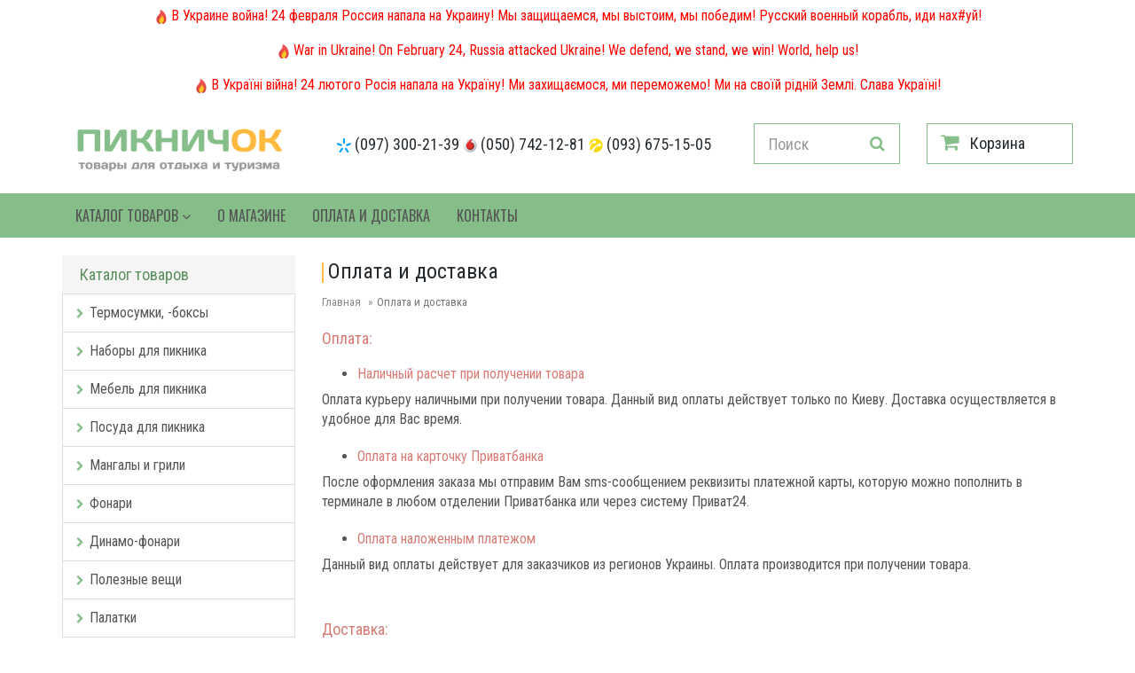

--- FILE ---
content_type: text/html; charset=CP-1251
request_url: https://piknichok.ua/pages/payment-and-delivery/
body_size: 4875
content:
<!doctype html>
<html lang="ru">
<head>

	<meta charset='windows-1251'>
	<!--[if IE]>
		<meta http-equiv='X-UA-Compatible' content='IE=Edge,chrome=1'>
	<![endif]-->
	<meta name='viewport' content='width=device-width, initial-scale=1.0'>
	<title>Îïëàòà è äîñòàâêà | Ïèêíè÷îê</title>
	<meta name='description' content='Ïèêíè÷îê - Îïëàòà è äîñòàâêà'>
	<meta name='keywords' content='Ïèêíè÷îê Îïëàòà è äîñòàâêà'>
	<meta name='author' content='piknichok.ua'>
	<meta name='robots' content='index, follow' />
	<meta name='yandex-verification' content='aca8a22a270b83fc' />
	<meta name='google-site-verification' content='WAgWpoqbypjh-hLJ4va-wQ-VjTot47eSsR-7u-4jdMQ' />
	<link rel='icon' href='https://piknichok.ua/favicon.ico' type='image/x-icon' />
	<link rel='shortcut icon' href='https://piknichok.ua/favicon.ico' type='image/x-icon' />
	<!-- Bootstrap Core CSS -->
	<link href='https://piknichok.ua/css/bootstrap.min.css' rel='stylesheet'>
	
	<!-- Google Web Fonts -->
	<link href='https://fonts.googleapis.com/css?family=Roboto+Condensed:300italic,400italic,700italic,400,300,700' rel='stylesheet' type='text/css'>
	<link href='https://fonts.googleapis.com/css?family=Oswald:400,700,300' rel='stylesheet' type='text/css'>
	<link href='https://fonts.googleapis.com/css?family=Open+Sans:300italic,400italic,600italic,700italic,800italic,700,300,600,800,400' rel='stylesheet' type='text/css'>
	
	<!-- CSS Files -->
	<link href='https://piknichok.ua/font-awesome/css/font-awesome.min.css' rel='stylesheet'>
	<link href='https://piknichok.ua/css/style.css' rel='stylesheet'>
	<link href='https://piknichok.ua/css/responsive.css' rel='stylesheet'>
	
	<!--[if lt IE 9]>
		<script src='https://piknichok.ua/js/ie8-responsive-file-warning.js'></script>
	<![endif]-->
	
	<!-- HTML5 Shim and Respond.js IE8 support of HTML5 elements and media queries -->
    <!-- WARNING: Respond.js doesn't work if you view the page via file:// -->
    <!--[if lt IE 9]>
      <script src='https://oss.maxcdn.com/libs/html5shiv/3.7.0/html5shiv.js'></script>
      <script src='https://oss.maxcdn.com/libs/respond.js/1.4.2/respond.min.js'></script>
    <![endif]-->
	
	<!-- Fav and touch icons -->
	<link rel='apple-touch-icon-precomposed' sizes='144x144' href='images/fav-144.png'>
	<link rel='apple-touch-icon-precomposed' sizes='114x114' href='images/fav-114.png'>
	<link rel='apple-touch-icon-precomposed' sizes='72x72' href='images/fav-72.png'>
	<link rel='apple-touch-icon-precomposed' href='images/fav-57.png'>
	<link rel='shortcut icon' href='images/fav.png'>
<script>
  (function(i,s,o,g,r,a,m){i['GoogleAnalyticsObject']=r;i[r]=i[r]||function(){
  (i[r].q=i[r].q||[]).push(arguments)},i[r].l=1*new Date();a=s.createElement(o),
  m=s.getElementsByTagName(o)[0];a.async=1;a.src=g;m.parentNode.insertBefore(a,m)
  })(window,document,'script','https://www.google-analytics.com/analytics.js','ga');

  ga('create', 'UA-91564837-1', 'auto');
  ga('send', 'pageview');

</script>
<!-- Yandex.Metrika counter -->
<script type="text/javascript">
    (function (d, w, c) {
        (w[c] = w[c] || []).push(function() {
            try {
                w.yaCounter42641444 = new Ya.Metrika({
                    id:42641444,
                    clickmap:true,
                    trackLinks:true,
                    accurateTrackBounce:true,
                    webvisor:true
                });
            } catch(e) { }
        });

        var n = d.getElementsByTagName("script")[0],
            s = d.createElement("script"),
            f = function () { n.parentNode.insertBefore(s, n); };
        s.type = "text/javascript";
        s.async = true;
        s.src = "https://mc.yandex.ru/metrika/watch.js";

        if (w.opera == "[object Opera]") {
            d.addEventListener("DOMContentLoaded", f, false);
        } else { f(); }
    })(document, window, "yandex_metrika_callbacks");
</script>
<noscript><div><img src="https://mc.yandex.ru/watch/42641444" style="position:absolute; left:-9999px;" alt="" /></div></noscript>
<!-- /Yandex.Metrika counter --></head>
<body>

	<div style='padding-top:7px; padding-bottom:10px; text-align:center;'>
	<img src='https://piknichok.ua/images/hot-icon16.png' alt='hot'> <span style='font-size:16px; color:red;'>Â Óêðàèíå âîéíà! 24 ôåâðàëÿ Ðîññèÿ íàïàëà íà Óêðàèíó! Ìû çàùèùàåìñÿ, ìû âûñòîèì, ìû ïîáåäèì! Ðóññêèé âîåííûé êîðàáëü, èäè íàõ#óé!</span>	
	</div>

	<div style='padding-top:7px; padding-bottom:10px; text-align:center;'>
	<img src='https://piknichok.ua/images/hot-icon16.png' alt='hot'> <span style='font-size:16px; color:red;'>War in Ukraine! On February 24, Russia attacked Ukraine! We defend, we stand, we win! World, help us!</span>	
	</div>
	
	<div style='padding-top:7px; padding-bottom:10px; text-align:center;'>
	<img src='https://piknichok.ua/images/hot-icon16.png' alt='hot'> <span style='font-size:16px; color:red;'>Â Óêðà¿í³ â³éíà! 24 ëþòîãî Ðîñ³ÿ íàïàëà íà Óêðà¿íó! Ìè çàõèùàºìîñÿ, ìè ïåðåìîæåìî! Ìè íà ñâî¿é ð³äí³é Çåìë³. Ñëàâà Óêðà¿í³!</span>	
	</div>

<!-- Header Section Starts -->
	<header id='header-area'>
	<!-- Main Header Starts -->
		<div class='main-header'>
			<div class='container'>
				<div class='row'>

				<!-- Logo Starts -->
					<div class='col-md-3'>
						<div id='logo'>
							<a href='https://piknichok.ua/'><img src='https://piknichok.ua/logo.png' title='Òîâàðû äëÿ îòäûõà è òóðèçìà' alt='Òîâàðû äëÿ îòäûõà è òóðèçìà' class='img-responsive' /></a>
						</div>
					</div>
				<!-- Logo Starts -->
				
				<!-- Phone Starts -->
					<div class='col-md-5 phone'>
							<p style='font-size:18px;'>
							<img src='https://piknichok.ua/images/kyivstar_favicon.ico'> <a class='ablackcolor'href='tel:+380973002139'>(097) 300-21-39</a> 
							<img src='https://piknichok.ua/images/vodafone_favicon.ico'> <a class='ablackcolor'href='tel:+380507421281'>(050) 742-12-81</a> 
							<img src='https://piknichok.ua/images/lifecell_favicon.ico'> <a class='ablackcolor'href='tel:+380936751505'>(093) 675-15-05</a> 
							</p>													
					</div>
				<!-- Phone Ends -->			
				

					
				<!-- Search Starts -->
					<div class='col-md-2'>
						<div id='search'>
						<form method='POST' action='https://piknichok.ua/find/'>
							<div class='input-group'>							
							  <input type='text' name='keyword' class='form-control input-lg' placeholder='Ïîèñê' required>
							  <span class='input-group-btn'>
								<button class='btn btn-lg' type='submit'>
									<i class='fa fa-search'></i>
								</button>
							  </span>							  
							</div>
							</form>
						</div>	
					</div>
				<!-- Search Ends -->
				
	
				
				<!-- Shopping Cart Starts -->
					<div class='col-md-2'>
						<div id='cart' class='btn-group btn-block'>
							<a title='Êîðçèíà' href='https://piknichok.ua/cart/' class='btn btn-block btn-lg'>
								<i class='fa fa-shopping-cart'></i>
								<span class='hidden-md'>Êîðçèíà</span> 
							</a>
						</div>
					</div>
				<!-- Shopping Cart Ends -->
				</div>
			</div>
		</div>
	<!-- Main Header Ends -->
	<!-- Main Menu Starts -->
		<nav id='main-menu' class='navbar' role='navigation'>
			<div class='container'>
			<!-- Nav Header Starts -->
				<div class='navbar-header'>
					<button type='button' class='btn btn-navbar navbar-toggle' data-toggle='collapse' data-target='.navbar-cat-collapse'>
						<span class='sr-only'>Toggle Navigation</span>
						ÐÓÁÐÈÊÈ
						<i class='fa fa-bars'></i>						
					</button>
				</div>
			<!-- Nav Header Ends -->
			<!-- Navbar Cat collapse Starts -->
				<div class='collapse navbar-collapse navbar-cat-collapse'>
					<ul class='nav navbar-nav'>				
						<li class='dropdown'>
							<a href='https://piknichok.ua/' class='dropdown-toggle ' data-toggle='dropdown' data-hover='dropdown' data-delay='10'>
								Êàòàëîã òîâàðîâ <i class='fa fa-angle-down' aria-hidden='true'></i>
							</a>
							<ul class='dropdown-menu' role='menu'>
							<li><a tabindex='-1' href='https://piknichok.ua/catalog/termosumki-termoboksy/'>Òåðìîñóìêè, -áîêñû</a></li><li><a tabindex='-1' href='https://piknichok.ua/catalog/picnic-sets/'>Íàáîðû äëÿ ïèêíèêà</a></li><li><a tabindex='-1' href='https://piknichok.ua/catalog/mebel-picnic/'>Ìåáåëü äëÿ ïèêíèêà</a></li><li><a tabindex='-1' href='https://piknichok.ua/catalog/posuda-dlya-piknika/'>Ïîñóäà äëÿ ïèêíèêà</a></li><li><a tabindex='-1' href='https://piknichok.ua/catalog/mangaly-grili/'>Ìàíãàëû è ãðèëè</a></li><li><a tabindex='-1' href='https://piknichok.ua/catalog/fonari/'>Ôîíàðè</a></li><li><a tabindex='-1' href='https://piknichok.ua/catalog/dynamo-fonari/'>Äèíàìî-ôîíàðè</a></li><li><a tabindex='-1' href='https://piknichok.ua/catalog/poleznye-veshi/'>Ïîëåçíûå âåùè</a></li><li><a tabindex='-1' href='https://piknichok.ua/catalog/tents/'>Ïàëàòêè</a></li><li><a tabindex='-1' href='https://piknichok.ua/catalog/sleeping-bags/'>Ñïàëüíûå ìåøêè</a></li><li><a tabindex='-1' href='https://piknichok.ua/catalog/samonaduvnye-kovriki/'>Ñàìîíàäóâíûå êîâðèêè</a></li><li><a tabindex='-1' href='https://piknichok.ua/catalog/rukzaki-turisticheskie/'>Ðþêçàêè òóðèñòè÷åñêèå</a></li><li><a tabindex='-1' href='https://piknichok.ua/catalog/naduvnye-matrasy-krovati/'>Íàäóâíûå êðîâàòè</a></li><li><a tabindex='-1' href='https://piknichok.ua/catalog/rasprodaja/'>Ðàñïðîäàæà</a></li>							 
							</ul>
						</li>							

						<li><a href='https://piknichok.ua/pages/about/'>Î ìàãàçèíå</a></li>
						<li><a href='https://piknichok.ua/pages/payment-and-delivery/'>Îïëàòà è äîñòàâêà</a></li>
						<li><a href='https://piknichok.ua/pages/contacts/'>Êîíòàêòû</a></li>
	
					</ul>
				</div>
			<!-- Navbar Cat collapse Ends -->
			</div>
		</nav>
	<!-- Main Menu Ends -->
	</header>
<!-- Header Section Ends -->
<!-- Main Container Starts -->
	<div id="main-container" class="container">
		<div class="row">
		
		<!-- Sidebar Starts -->
			<div class="col-md-3 hidden-xs hidden-sm">
			<!-- Categories Links Starts -->
				<h3 class='side-heading'>Êàòàëîã òîâàðîâ</h3>
				<div class='list-group categories'>
				<a href='https://piknichok.ua/catalog/termosumki-termoboksy/' class='list-group-item'>
				<i class='fa fa-chevron-right'></i>Òåðìîñóìêè, -áîêñû</a>
				
				<a href='https://piknichok.ua/catalog/picnic-sets/' class='list-group-item'>
				<i class='fa fa-chevron-right'></i>Íàáîðû äëÿ ïèêíèêà</a>
				
				<a href='https://piknichok.ua/catalog/mebel-picnic/' class='list-group-item'>
				<i class='fa fa-chevron-right'></i>Ìåáåëü äëÿ ïèêíèêà</a>
				
				<a href='https://piknichok.ua/catalog/posuda-dlya-piknika/' class='list-group-item'>
				<i class='fa fa-chevron-right'></i>Ïîñóäà äëÿ ïèêíèêà</a>
				
				<a href='https://piknichok.ua/catalog/mangaly-grili/' class='list-group-item'>
				<i class='fa fa-chevron-right'></i>Ìàíãàëû è ãðèëè</a>
				
				<a href='https://piknichok.ua/catalog/fonari/' class='list-group-item'>
				<i class='fa fa-chevron-right'></i>Ôîíàðè</a>
				
				<a href='https://piknichok.ua/catalog/dynamo-fonari/' class='list-group-item'>
				<i class='fa fa-chevron-right'></i>Äèíàìî-ôîíàðè</a>
				
				<a href='https://piknichok.ua/catalog/poleznye-veshi/' class='list-group-item'>
				<i class='fa fa-chevron-right'></i>Ïîëåçíûå âåùè</a>
				
				<a href='https://piknichok.ua/catalog/tents/' class='list-group-item'>
				<i class='fa fa-chevron-right'></i>Ïàëàòêè</a>
				
				<a href='https://piknichok.ua/catalog/sleeping-bags/' class='list-group-item'>
				<i class='fa fa-chevron-right'></i>Ñïàëüíûå ìåøêè</a>
				
				<a href='https://piknichok.ua/catalog/samonaduvnye-kovriki/' class='list-group-item'>
				<i class='fa fa-chevron-right'></i>Ñàìîíàäóâíûå êîâðèêè</a>
				
				<a href='https://piknichok.ua/catalog/rukzaki-turisticheskie/' class='list-group-item'>
				<i class='fa fa-chevron-right'></i>Ðþêçàêè òóðèñòè÷åñêèå</a>
				
				<a href='https://piknichok.ua/catalog/naduvnye-matrasy-krovati/' class='list-group-item'>
				<i class='fa fa-chevron-right'></i>Íàäóâíûå êðîâàòè</a>
				
				<a href='https://piknichok.ua/catalog/rasprodaja/' class='list-group-item'>
				<i class='fa fa-chevron-right'></i>Ðàñïðîäàæà</a>
				</div><!-- Categories Links Ends -->			
			</div>
		<!-- Sidebar Ends -->
		
		<!-- Primary Content Starts -->
			<div class="col-md-9">

			
			<!-- Main Heading Starts -->
				<h1 class='main-heading2'>
					<span class='leftborder'></span> Îïëàòà è äîñòàâêà
				</h1>
			<!-- Main Heading Ends -->
			<!-- Breadcrumb Starts -->
				<ol class='breadcrumb'>
					<li><a href='https://piknichok.ua/'>Ãëàâíàÿ</a></li>
					<li class='active'>Îïëàòà è äîñòàâêà</li>
				</ol>
			<!-- Breadcrumb Ends -->
		
						
			

  

			<!-- Pages Info Starts -->
				<div class="row" style='margin-top:-20px; padding-left:15px; padding-right:15px;'>  
				<div class="infopages">
				<h2>Îïëàòà:</h2>
<ul>
<li>
<h3>Íàëè÷íûé ðàñ÷åò ïðè ïîëó÷åíèè òîâàðà</h3>
</li>
</ul>
<p>Îïëàòà êóðüåðó íàëè÷íûìè ïðè ïîëó÷åíèè òîâàðà. Äàííûé âèä îïëàòû äåéñòâóåò òîëüêî ïî Êèåâó. Äîñòàâêà îñóùåñòâëÿåòñÿ â óäîáíîå äëÿ Âàñ âðåìÿ.</p>
<ul>
<li>
<h3>Îïëàòà íà êàðòî÷êó Ïðèâàòáàíêà</h3>
</li>
</ul>
<p>Ïîñëå îôîðìëåíèÿ çàêàçà ìû îòïðàâèì Âàì sms-ñîîáùåíèåì ðåêâèçèòû ïëàòåæíîé êàðòû, êîòîðóþ ìîæíî ïîïîëíèòü â òåðìèíàëå â ëþáîì îòäåëåíèè Ïðèâàòáàíêà èëè ÷åðåç ñèñòåìó Ïðèâàò24.</p>
<ul>
<li>
<h3>Îïëàòà íàëîæåííûì ïëàòåæîì</h3>
</li>
</ul>
<p>Äàííûé âèä îïëàòû äåéñòâóåò äëÿ çàêàç÷èêîâ èç ðåãèîíîâ Óêðàèíû. Îïëàòà ïðîèçâîäèòñÿ ïðè ïîëó÷åíèè òîâàðà.</p>
<p>&nbsp;</p>
<h2>Äîñòàâêà:</h2>
<ul>
<li>
<h3>Ïî Êèåâó</h3>
</li>
</ul>
<p>Êóðüåðîì áåñïëàòíî îò 1 000 ãðí (äî 1 000 ãðí - 40 ãðí).</p>
<ul>
<li>
<h3>Ïî Óêðàèíå</h3>
</li>
</ul>
<p>Íîâàÿ ïî÷òà, Èíòàéì è äðóãèå.</p>				</div>
				</div>
			<!-- Pages Info Ends -->


	
			</div>
		<!-- Primary Content Ends -->
		</div>
	</div>
<!-- Main Container Ends -->


<!-- Footer Section Starts -->
	<footer id='footer-area'>
	<!-- Footer Links Starts -->
		<div class='footer-links'>
		
			
		<!-- Container Starts -->
			<div class='container'>
		
			
				<!-- Information Links Starts -->
					<div class='col-md-3 col-sm-6'>
						<h5>Î ìàãàçèíå</h5>
						<ul>
							<li><a href='https://piknichok.ua/pages/about/'>Î ìàãàçèíå</a></li>							
							<li><a href='https://piknichok.ua/pages/payment-and-delivery/'>Îïëàòà è äîñòàâêà</a></li>
							<li><a href='https://piknichok.ua/pages/contacts/'>Êîíòàêòû</a></li>
						</ul>
					</div>
				<!-- Information Links Ends -->
				<!-- My Account Links Starts -->
					<div class='col-md-3 col-sm-6'>
						<h5>Èíôîðìàöèÿ</h5>
						<ul>
							<li><a href='https://piknichok.ua/news/'>Íîâîñòè</a></li>
							<li><a href='https://piknichok.ua/catalog/rasprodaja/'>Ðàñïðîäàæà</a></li>
							<li><a href='https://piknichok.ua/pages/discounts/'>Àêöèè è ñêèäêè</a></li>
						</ul>
					</div>
				<!-- My Account Links Ends -->					
				<!-- Customer Service Links Starts -->
					<div class='col-md-3 col-sm-6'>
						<h5>ÑÀÌÎÅ ÏÎÏÓËßÐÍÎÅ</h5>
						<ul>
							<li><a href='https://piknichok.ua/catalog/termosumki-termoboksy/'>Òåðìîñóìêè, -áîêñû</a></li>
							<li><a href='https://piknichok.ua/catalog/picnic-sets/'>Íàáîðû äëÿ ïèêíèêà</a></li>
							<li><a href='https://piknichok.ua/catalog/mebel-picnic/'>Ìåáåëü äëÿ ïèêíèêà</a></li>
						</ul>
					</div>
				<!-- Customer Service Links Ends -->
				<!-- Follow Us Links Starts -->
					<div class='col-md-3 col-sm-6'>
						<h5>Ïðèñîåäèíÿéòåñü</h5>
						<ul>
							<li>Facebook</li>
							<li>Twitter</li>
							<li>Âêîíòàêòå</li>
						</ul>
					</div>
				<!-- Follow Us Links Ends -->

			<div class='col-md-12 col-sm-12'>
			<p style='padding-top:30px; font-size:16px;'>© 2006 - 2017 Âñå ïðàâà çàùèùåíû.<br /><a href='https://piknichok.ua/'>Ïèêíè÷ÎÊ®</a> ÿâëÿåòñÿ çàðåãèñòðèðîâàííîé òîðãîâîé ìàðêîé.</p>
			</div>	
			
			</div>
		<!-- Container Ends -->		
		</div>
	<!-- Footer Links Ends -->
	</footer>
<!-- Footer Section Ends -->
<!-- JavaScript Files -->
<script src='https://piknichok.ua/js/jquery-1.11.1.min.js'></script>
<script src='https://piknichok.ua/js/jquery-migrate-1.2.1.min.js'></script>	
<script src='https://piknichok.ua/js/bootstrap.min.js'></script>
<script src='https://piknichok.ua/js/bootstrap-hover-dropdown.min.js'></script>
<script src='https://piknichok.ua/js/jquery.magnific-popup.min.js'></script>
<script src='https://piknichok.ua/js/owl.carousel.min.js'></script>
<script src='https://piknichok.ua/js/custom.js'></script>
</body>
</html>

--- FILE ---
content_type: text/css
request_url: https://piknichok.ua/css/style.css
body_size: 6469
content:
body{
	background:#fff;	
	color:#252a2f;
	font:14px/22px 'Roboto Condensed', sans-serif;
}

/* Standard Styles Starts */

a{
	#color:#4bac52;
	#color:#9c423d;
	#color: #d77d78;
	color: #85be89;
}
a:hover{
	color:#252a2f;
}
a:focus{
	outline:none;
}
h1, h2, h3, h4, h5, h6{
	font-family:'Roboto Condensed', sans-serif;
	color: #252a2f;

	
}
h1{
	font-size:18px;
}
h2{
	font-size:16px;
	color:#85be89;
}
h3{
	font-size:16px;
}
h4{
	font-size:16px;	
}
h5{
	font-size:18px;
}
h6{
	font-size:14px;
}
.main-heading{
	font-size:30px;
}
.main-heading span{
	font-size:18px;
	color:#878a8c;
}
.main-heading2{
	font-size:24px;
	margin-top:5px;
}
.main-heading, 
.main-heading2, 
.sub-heading{
	#text-transform:uppercase;
}
.sub-heading{
	font-size:24px;
	padding:10px 0;
}

.header-top li, 
.header-top .btn-link, 
#main-menu.navbar, 
#search .input-group .form-control, 
#cart .btn, 
.dropdown-menu, 
.product-head, 
.product-col .caption h4, 
.product-col .price, 
.product-col .btn-cart, 
.breadcrumb, 
.side-heading, 
.list-group-item, 
.product-filter, 
.pagination, 
.product-info .product-details, 
.tabs-panel .nav-tabs{
	font-family: 'Roboto Condensed', sans-serif;
}

hr{
	border-color:#8c8f92;
}

.img-responsive{
			margin-left:auto;
			margin-right:auto;
			float:center;
		}

/* Form & Buttons Styles Starts */

.btn-black {
	background-color: #303030;
}
.btn-black:hover, 
.btn-black:focus,
.btn-black:active,
.btn-black.active, 
.btn-main {
	background-color: #4bac52;
}
.btn-main:hover, 
.btn-main:focus,
.btn-main:active,
.btn-main.active {
	background-color: #3e9144;
}
.btn-black, 
.btn-black:hover, 
.btn-black:focus,
.btn-black:active,
.btn-black.active, 
.btn-main, 
.btn-main:hover, 
.btn-main:focus,
.btn-main:active,
.btn-main.active {
	color:#fff;
}

/* Header Area Styles Starts */

#header-area{
	background:#fff;
	margin-bottom:20px;
}
	.header-top{
		background:#252a2f;
	}
	
/* Header Links Styles Starts */

		.header-links ul{
		}
			.header-links li{
				display:inline-block;
			}
			.header-links li .fa{
				margin-right:3px;
			}
			.header-links li, 
			.header-links li a{
				color:#fff;
			}
			.header-links li a{
				padding:12px 15px 12px 0;
			}
			.header-links li a:hover, 
			.header-links li a:focus, 
			.header-links li.active a{
				background:none;
				color:#72d279;
			}
			
/* Currency & Languages Drop Down Styles Starts */

	.header-top .btn-link{
		color:#fff;
		text-decoration:none;
		margin:4px 0 0 0;
	}
	.header-top .open .btn-link{
		color:#72d279;
	}
		.header-top .btn-link i.fa{
			margin-left:5px;
		}
		
/* Main Header & Search Styles Starts */

	.main-header{
		padding:10px 0 10px;
		#background:#f6eee3;
	}
		#logo{
			margin-top: 0px;
		}
		#logo .img-responsive{
			margin-left:auto;
			margin-right:auto;
			float:center;
		}
		#search{
			margin:12px 0 0 0;
		}
		#search .input-group{
		}
			#search .input-group .form-control{
				background:none;
				#border:solid #4bac52;
				#border:solid #f6eee3;
				border:solid #85be89;
				border-width:1px 0 1px 1px;
				color:#878a8c;
				-webkit-border-radius:0;
				   -moz-border-radius:0;
				        border-radius:0;
				-webkit-box-shadow:none;
				   -moz-box-shadow:none;
				     box-shadow:none;
			}
			#search .input-group .btn{
				background:none;
				#border:solid #4bac52;
				#border:solid #f6eee3;
				border:solid #85be89;
				border-width:1px 1px 1px 0;
				#color:#4bac52;
				#color: #f6eee3;
				color: #85be89;
				height: 46px;
				-webkit-border-radius:0;
				   -moz-border-radius:0;
				        border-radius:0;
				-webkit-box-shadow:none;
				   -moz-box-shadow:none;
				     box-shadow:none;
			}
			
/* Cart Style Starts */	

	#cart .btn{
		color:#383838;		
		background:none;
		#border:1px solid #4bac52;
		#border:1px solid #f6eee3;
		border:1px solid #85be89;
		text-align:left;
		padding:10px 15px;
		margin:12px 0 0 0;
		font-size:14px;
		-webkit-border-radius:0;
		   -moz-border-radius:0;
				border-radius:0;
		-webkit-box-shadow:none;
		   -moz-box-shadow:none;
			 box-shadow:none;
	}
		#cart .btn .fa-shopping-cart{
			#color:#4bac52;
			color:#85be89;
			line-height:none;
			font-size:22px;
			margin-right:10px;
			vertical-align: top;
		}
		#cart .btn span {
			color:#252a2f;
			font-size:18px;			
			#text-transform:uppercase;
		}
		#cart .btn span#cart-total{
			color:#4bac52;
			padding:0 8px 0 5px;
		}
		#cart .btn i.fa-caret-down{
			color:#4bac52;
			margin-left:5px;
		}
		#cart .dropdown-menu {
			min-width: 100%;
			margin-top:10px;
			background:#252a2f;
			#background:#f5f5f5;
			color:#fff;
			border:none;
			z-index: 1001;
			padding:5px;
			-webkit-border-radius:0;
			   -moz-border-radius:0;
					border-radius:0;
		}
		#cart .open > .dropdown-menu{
			display:block;
		}
		#cart .dropdown-menu table {
			margin-bottom: 10px;
		}
		#cart .dropdown-menu table, 
		#cart .dropdown-menu table td{
			background:none;
			border:none;
		}
		#cart .dropdown-menu table.hcart td, 
		.line-bottom{
			border-bottom:1px solid #54575b;
		}
		.line-top, 
		.btn-block1{
			border-top:1px solid #54575b;
		}
		#cart .btn-block1{
			padding:20px 0 0;
		}
		#cart .btn-block1 a{
			padding:8px 12px;
			margin-left:10px;
			text-transform:uppercase;
			font-size:12px;
			text-decoration:none;
		}
		#cart .btn-block1 a:hover, #cart .btn-block1 a + a{
			background:#4bac52;
			color:#fff;
		}
		#cart .btn-block1 a, #cart .btn-block1 a + a:hover{
			background:#fff;
			color:#252a2f;
		}
		#cart .dropdown-menu li > div {
			min-width: 427px;
			padding: 0 10px;
		}
		#cart .dropdown-menu li p {
			margin: 20px 0;
		}
		#cart .dropdown-menu table.total{
		}
		#cart .dropdown-menu table.total td{
			padding:2px 8px;
		}
		#cart .dropdown-menu table td a{	
			color:#4bac52;
		}
		#cart .dropdown-menu table td a:hover{
			color:#fff;
		}
		
/* Main Menu Styles Starts */

	#main-menu{		
		#background:#4bac52;
		background:#85be89;
		
		#background:#d77d78;
		#background:#d36862;
		#background:#f5f5f5;		
		#background:#f6eee3;
		
		
	}
	#main-menu.navbar{		
		margin:0;
		padding:0;
		border:none;
		-webkit-border-radius:0;
		   -moz-border-radius:0;
				border-radius:0;
	}
	
	#main-menu.navbar .navbar-toggle, .icon-bar {
	#background-color: #00ad93;		
	#color: #d77d78;
	color: #252a2f;
	font-size:16px;
	#border:1px solid #d77d78;
	}
	
		#main-menu .navbar-nav > li{
		}
		#main-menu .navbar-nav > li + li{
		}
		#main-menu .navbar-nav > li a{
			#color:#fff;
			text-transform:uppercase;
			#color:#777777;
			color:#555;
			#color:#fff;
			#font-weight: bold;
			font-size:16px;
		}
		#main-menu .navbar-nav > li > a:hover, 
		#main-menu .navbar-nav > li > a:focus, 
		#main-menu .navbar-nav > li.open a{
			#background:#252a2f;
			#background:#b42d25;
			#background:#d77d78;
			background:#648e67;
			color:#fff;
		}		
			#main-menu .dropdown-menu{
				#background:#252a2f;
				background:#f5f5f5;
				border:none;
				padding:0;
				-webkit-border-radius:0;
				   -moz-border-radius:0;
				        border-radius:0;
				-webkit-box-shadow:none;
				   -moz-box-shadow:none;
				     box-shadow:none;
					  min-width: 100% !important;
			}
				#main-menu .dropdown-menu li a{
					color:#fff;
					font-size:17px;
					padding-top:6px;
					padding-bottom:6px;
					font-weight:normal;
					text-transform:none;
					
				}
				#main-menu .dropdown-menu li:hover a{
					#background:#42484f;
					#background:#f6eee3;
					background:#f5f5f5;
					text-decoration:none;
					color:#555;
				}
					#main-menu .dropdown-inner {
						display:table;
						padding-bottom:10px;
					}
						#main-menu .dropdown-inner ul {
							display:table-cell;
						}
						#main-menu .dropdown-inner .dropdown-header{
							font-size:15px;
							text-transform:uppercase;
							color:#fff;
							padding:15px 0 10px 15px;
						}
						#main-menu .dropdown-inner li a {
							min-width:160px;
							display:block;
							padding:3px 20px;
							clear:both;
						}	
						
/* Breadcrumb Styles Starts */

	.breadcrumb{
		#text-transform:uppercase;
		padding:0px 0px;
		border:0px solid #e8e8e8;
		background:#fff;
		-webkit-border-radius:0;
		   -moz-border-radius:0;
				border-radius:0;
	}
		.breadcrumb li{
			color:#878a8c;
			font-size:13px;
		}
		.breadcrumb > li + li:before{
			content:"\00BB";
			color:#878a8c;
		}
		.breadcrumb li a{
			color:#878a8c;
		}
		
/* Slider Section Styles Starts */

	.slider{
		margin-bottom:30px;
	}
	
/* Three Column Banner Styles Starts */

	.col3-banners{
		margin-bottom:20px;
	}
	
/* Products Box Styles Starts */

	.products-list{
		margin-bottom:15px;
	}
		.product-head{
			padding: 14px 20px;
			margin:0 0 20px;
			font-size:24px;
			background:#252a2f;
			color:#fff;
			text-transform:uppercase;
		}
		.product-col{
			padding:15px 15px 10px;
			margin-bottom:20px;
			background:#fff;
			border:1px solid #e8e8e8;
			min-height:400px;
			max-height:400px;
			text-align:center; 
		}
		.product-col.list .image{
			padding:20px 30px 10px 0;
			float:left;
			#float:center;
			#text-align:center;
		}
		.product-col .caption{
			padding: 20px 0;			
		}
			.product-col h4{
				font-size:18px;				
				#text-transform:uppercase;
			}
			.product-col .description{
				padding:5px 0;
				font-size:12px;
				line-height:18px;
				text-align:justify;
				#color:#8b8b8b;
				color:red;
			}
			.product-col.list .description{
				padding-right:20px;
			}
			.product-col .price{
				padding:10px 0;
			}
				.product-col .price .price-tax{
					font-size:14px;
					color:#212121;
					text-transform:uppercase;
				}
				.product-col .price span.price-new{
					color:#2f353b;
					font-size:24px;
					padding-right:5px;
				}
				.product-col .price span.price-old{
					font-size:18px;
					color:#808080;
					text-decoration:line-through;
				}
			.product-col .cart-button{
				padding-top:10px;
			}
				.product-col .cart-button .btn{
					-webkit-border-radius:0;
					   -moz-border-radius:0;
				            border-radius:0;
				}
				.product-col .btn-wishlist, 
				.product-col .btn-compare{
					color:#fff;
					background:#303030;
					margin-right:3px;
				}
				.product-col .btn-wishlist:hover, 
				.product-col .btn-compare:hover, 
				.product-col .btn-cart, 
				.product-col .btn-cart:hover .fa {
					background:#4bac52;
					#background:#d77d78;					
				}
				.product-col .btn-cart{
					padding:0 0 0 15px;
					font-size:18px;
					color:#fff;
					text-transform:uppercase;
					border:none;
				}
				.product-col .btn-cart .fa{
					margin-left:10px;
					padding:10px;
				}
				.product-col .btn-cart .fa, 
				.product-col .btn-cart:hover{
					#background:#303030;
					background:#d77d78;
					#background:#4bac52;
				}
				.product-col .cart-button.button-group .btn-cart{
					padding:5px 12px;
					font-size:17px;
				}
				.product-col .cart-button.button-group .btn-cart .fa {
					margin-left:0;
					padding:0;
					background:none;
				}
	
/* Two Column Banner Styles Starts */

	.col2-banners{
		margin-bottom:20px;
	}
	
/* Shopping Cart Page Styles Starts */

	.shopping-cart-table{
		margin-top:30px;
		background:#fff;
		text-transform:uppercase;
	}
		.shopping-cart-table thead > tr > td{
			font-size:15px;
			font-weight:600;
			border-bottom:none;
		}
		.shopping-cart-table tbody > tr > td{
			font-size:16px;
		}
		.shopping-cart-table tbody > tr > td a:hover{
			color:#252a2f;
		}
		
/* Compare Page Styles Starts */

	.compare-table{
		margin-top:30px;
		background:#fff;
		text-transform:uppercase;
	}
		.compare-table thead{
			background:#f9f9f9;
		}
		.compare-table thead > tr > td{
			font-size:15px;
			font-weight:600;
			border-bottom:none;
		}
		.compare-table tbody > tr > td{
			font-size:14px;
		}
		.compare-table tbody > tr > td a:hover{
			color:#252a2f;
		}
		.compare-table td{
			text-align:center;
		}
		.compare-table .rating .fa-star{
			color:#4bac52;
		}
	
/* Login & Registration Section Styles Starts */

	.login-area{
		padding-top:30px
	}
	.registration-area{
		padding-top:20px;
	}
	.panel-smart{
		padding:20px;
		background:#fff;
		border:1px solid #e8e8e8;
		-webkit-border-radius:0;
		   -moz-border-radius:0;
				border-radius:0;
	}
		.panel-smart .panel-heading{
			padding:5px 0 15px 0;
			color:#252a2f;
			border-bottom:1px solid #929497;
		}
		.panel-smart h3.panel-title{
			font-size:24px;
		}
		.panel-smart .panel-body{
			padding:20px 0 0;
		}
	.registration-area .inner{
		margin-top:30px;
		margin-bottom:20px;
	}
	.registration-area .control-label{
		color:#8b8b8b;		
		font-weight:600;
		#font-weight:none;
	}
	.registration-area .form-control, .registration-area .btn{
		-webkit-border-radius:0;
		   -moz-border-radius:0;
		        border-radius:0;
	}
	.registration-area .dl-horizontal{
	}
		.registration-area .dl-horizontal dt{
			font-weight:normal;
		}
		.registration-area .dl-horizontal dd{
			font-weight:bold;
		}
		.registration-area .dl-horizontal dt, .registration-area .dl-horizontal dd{
			margin-bottom:5px;
		}
	.registration-area .dl-horizontal.total{
		color:#4bac52;
		font-size:18px;
	}
		.registration-area .dl-horizontal.total dt, 
		.registration-area .dl-horizontal.total dd{
			margin-bottom:0;
		}
		
/* Main Container Styles Starts */		

	#main-container{
		margin-bottom:35px;
		#background:#f6eee3;
	}
	#main-container-home{
		margin-bottom:0;
	}
	
/* Product Carousel Styles Starts */	
	
	.product-carousel .product-head{
	}
	.product-carousel .row{
		margin-left:-5px;
		margin-right:-5px;
	}
	.product-carousel .col-xs-12{
		padding-left:0;
		padding-right:0;
	}
    #owl-product .item{
		padding-left:5px;
		padding-right:5px;
    }
	#owl-product .owl-controls{
		margin:0;
	}
		#owl-product .owl-controls .owl-buttons div{
			position:absolute;
			background:none;
			font-size:26px;
		}	
		#owl-product .owl-controls .owl-buttons .owl-prev, 
		#owl-product .owl-controls .owl-buttons .owl-next{
			top:-61px;
			color:#fff;
		}
		#owl-product .owl-controls .owl-buttons .owl-prev{
			right:60px;
		}	 
		#owl-product .owl-controls .owl-buttons .owl-next{
			right:20px;
		}		
	
/* Category Intro Content Styles Starts */

	.cat-intro{
		margin-top:-15px;
		margin-left:-5px;
	}
		.cat-intro .img-thumbnail{
			-webkit-border-radius:0;
			   -moz-border-radius:0;
					border-radius:0;
		}
		.cat-intro .cat-body{
			color:#8b8b8b;
			font-size:15px;
			padding-left:5px;
			text-align:justify;
		}
		
/* Product Filter Styles Starts */

	.product-filter{
		margin:30px 0;
		padding:8px 0;
		border:solid #d0d0d0;
		border-width:1px 0;
	}
		.product-filter .display{
			padding-top:5px;
		}
			.product-filter .display a{
				color:#2f353b;
				font-size:24px;
				margin-right:6px;
			}
			.product-filter .display a.active{
				color:#4bac52;
			}
		.product-filter .control-label{
			padding-top:5px;
			font-size:18px;
			font-weight:normal;
		}
		.product-filter .form-control{
			height:30px;
			padding:3px 6px;
			-webkit-border-radius:0;
			   -moz-border-radius:0;
					border-radius:0;
		}
		
/* Side Products Lists Styles Starts */

.side-products-list{
	margin:0 0 20px;
	padding:0;
	list-style:none;
	border:1px solid #ddd;
}
.side-products-list li{
	padding:10px 15px;
}
.side-products-list li + li{
	border-top:1px solid #ddd;
}
	.side-products-list h5{
		margin-bottom:7px;
		font-size:16px;
	}
	.side-products-list h5 a{
		color:#252a2f;
	}
	.side-products-list h5 a:hover{
		color:#4bac52;
	}
	.side-products-list img{
		margin-right:15px;
	}
	.side-products-list img, 
	.side-products-list h5,
	.side-products-list .price{
		float:left;
	}
	.side-products-list .price span.price-new{
		color:#4bac52;
		font-size:18px;
		padding-right:5px;
	}
	.side-products-list .price span.price-old{
		font-size:14px;
		color:#808080;
		text-decoration:line-through;
	}
		
/* Product Page Styles Starts */
	
	.product-info{
		padding-top:0px;
	}
		.product-info .images-block{
		}
		.product-info .images-block .thumbnail{
			padding:10px;
			-webkit-border-radius:0;
			   -moz-border-radius:0;
					border-radius:0;
		}
		.product-info.full .images-block .list-inline{
			margin-left:-5px;
		}
		.product-info.full .images-block .list-inline li{
			padding-left:5px;
			padding-right:5px;
		}
		.product-info .images-block .list-inline{
			margin-left:-2px;
		}
		.product-info .images-block .list-inline li{
			padding-left:2px;
			padding-right:2px;
		}
		.product-info .images-block .list-inline .thumbnail{
			padding:5px;
		}
		.product-info .product-details{
		}
		.product-info .product-details h1{
			margin-top:0;
			font-size:24px;
		}
		.panel-smart h1{
			margin-top:0;
			font-size:24px;
		}		
		.product-info .product-details h3{
			font-size:22px;
		}
		.product-info .product-details h1, .product-info .product-details h3{
			text-transform:uppercase;
		}
		.product-info .product-details .manufacturer{
			color:#808080;
			text-transform:uppercase;
		}
			.product-info .product-details .manufacturer span{
				min-width:130px;
				display:inline-block;
				color:#2f353b;
			}
		.product-info .product-details .price{
		}
			.product-info .product-details .price-head{
				padding-right:10px;
				font-size:24px;
				color:#212121;
				text-transform:uppercase;
			}
			.product-info .product-details .price-tax{
				padding-top:5px;
				font-size:14px;
				color:#212121;
				text-transform:uppercase;
			}
			.product-info .product-details .price-new{
				color:#4bac52;
				font-size:24px;
				padding-right:5px;
			}
			.product-info .product-details .price-old{
				font-size:18px;
				color:#212121;
				text-decoration:line-through;
			}
		.product-info .product-details .options{
		}
			.product-info .product-details .options h3{
				margin-bottom:20px;
			}
			.product-info .product-details .options h6{
				font-weight:700;
			}
			.product-info .product-details .cart-button{
			}
				.product-info .product-details .cart-button .btn{
					-webkit-border-radius:0;
					   -moz-border-radius:0;
							border-radius:0;
				}
				.product-info .product-details .btn-wishlist, 
				.product-info .product-details .btn-compare{
					color:#fff;
					background:#303030;
					margin-right:3px;
				}
				.product-info .product-details .btn-wishlist:hover, 
				.product-info .product-details .btn-compare:hover, 
				.product-info .product-details .btn-cart{
					background:#4bac52;
				}
				.product-info .product-details .btn-cart{
					font-size:14px;
					color:#fff;
					text-transform:uppercase;
				}
				.product-info .product-details .btn-cart:hover{
					color:#fff;
					background:#47a14d;
				}
	.product-info-box{
		padding-top:10px;
	}
	.product-info-box + .product-info-box{
		padding-top:30px;
	}
		.product-info-box .heading{
			padding:13px 20px;
			font-size:18px;
			color:#4bac52;
			text-transform:uppercase;
			background:#fff;
			border-top:1px solid #e8e8e8;
			border-right:1px solid #e8e8e8;
			border-bottom:4px solid #4bac52;
			border-left:1px solid #e8e8e8;
		}
		.product-info-box .content{
			color:#212121;
			font-size:13px;
		}
		
/* Tabs Styles Starts */

	.tabs-panel{
		margin-top:20px;
	}
	.tabs-panel.panel-smart{
		padding:0;
	}
		.tabs-panel .nav-tabs{
			text-transform:uppercase;
			font-size:16px;
			border-bottom:4px solid #4bac52;
		}
		.tabs-panel .nav-tabs > li{
			margin-bottom:0;
		}
		.tabs-panel .nav-tabs > li > a{
			color:#4bac52;
			margin:0; 
		}
		.tabs-panel .nav-tabs > li > a, 
		.tabs-panel .btn, 
		.tabs-panel .form-control{
			-webkit-border-radius:0;
			   -moz-border-radius:0;
			        border-radius:0;
		}
		.tabs-panel .nav-tabs > li.active > a, 
		.tabs-panel .nav-tabs > li.active > a:hover, 
		.tabs-panel .nav-tabs > li.active > a:focus, 
		.tabs-panel .nav > li > a:hover, 
		.tabs-panel .nav > li > a:focus{
			background:none;
		}
		.tabs-panel .nav-tabs > li > a, 
		.tabs-panel .nav-tabs > li.active > a, 
		.tabs-panel .nav-tabs > li.active > a:hover, 
		.tabs-panel .nav-tabs > li.active > a:focus, 
		.tabs-panel .nav-tabs > li > a:hover{
			border:none;
		}
		.tabs-panel .nav-tabs > li.active, 
		.tabs-panel .nav-tabs > li.active > a{
			background:#4bac52;
			color:#fff;
		}
		.tabs-panel .nav-tabs > li > a:hover{
			background:#f4f4f4;
		}
		.tabs-panel .tab-content{
			padding:20px;
			font-size:13px;
		}
		.tabs-panel label.control-label{
			text-transform:uppercase;
			font-weight:normal;
		}
		.tabs-panel label.control-label.ratings{
			padding-top:1px;
		}
		.tabs-panel .btn{
			margin-left:-10px;
		}
		
/* Pagination Styles Starts */

	.pagination{
		margin:0; 
	}
		.pagination > li > a{
			color:#444c53;
		}
		.pagination > li:first-child > a, 
		.pagination > li:first-child > span,
		.pagination > li:last-child > a, 
		.pagination > li:last-child > span{
			-webkit-border-radius:0;
			   -moz-border-radius:0;
					border-radius:0;
		}
		.pagination > .active > a, 
		.pagination > .active > span, 
		.pagination > .active > a:hover, 
		.pagination > .active > span:hover, 
		.pagination > .active > a:focus, 
		.pagination > .active > span:focus{
			background:#4bac52;
			border-color:#4bac52;
		}
	.results{
		padding-top:10px;
		text-align:right;
	}
		
/* Page Content Styles Starts */

	.page-box{
		color:#8b8b8b;
		font-size:13px;
		margin-bottom:40px;
	}
		.page-box h3{
			margin:0;
			font-size:24px;
			color:#252a2f;
		}
		.page-box h3, .page-box h4{
			text-transform:uppercase;		
		}
		.page-box h4{
			margin:5px 0 15px;
			color:#808080;
			font-size:18px;
		}
		.page-box .sm-links{
			margin-bottom:20px;
		}
			.page-box .sm-links li{
				background:#252424;
				width:34px;
				text-align:center;
				padding:5px 0 4px;
				margin:0 0 0 4px;
			}
			.page-box .sm-links li:hover {
				background:#4bac52;
			}
				.page-box .sm-links li a .fa{
					color:#fff;
					font-size:24px;
				}
				
/* Content Box Styles Starts */

	.content-box{
		border:1px solid #e9e9e9;
		background:#fff;
		margin-top:20px;
		padding:30px;
	}
		.content-box .special-heading{
			font-size:100px;
			color:#4bac52;
			margin-top:0;
			margin-bottom:30px;
		}
		
/* Map Wrapper Styles Starts */

	#map-wrapper{
		border:1px solid #feffff;
		margin:20px 0;
		height:250px;
	}
		
/* Sidebar Styles Stars */

	.side-heading{
		margin-top:0;
		padding:12px 20px;
		margin-bottom:0px;
		font-size:18px;
		#text-transform:uppercase;
		#color:#fff;
		
		#color:#d77d78;
		#color:#aa322b;
		
		color:#5b915f;
		#color:#252a2f;
		
		#background:#383838;
		#background:#f5f5f5;
		#background:#d77d78;
		#background:#fff;
		#background:#f6eee3;
		background:#f5f5f5;		
		#font-weight:bold;
	}
	.list-group, 
	.list-group-item:first-child, 
	.list-group-item:last-child{
		-webkit-border-radius:0;
		   -moz-border-radius:0;
		        border-radius:0;
	}
	.list-group-item{
		color:#252a2f;
		font-size:16px;
		#text-transform:uppercase;
		#font-weight:bold;
	}
	.list-group.categories a.list-group-item:hover, 
	.list-group.categories a.list-group-item:focus {
		#background-color:#4bac52;
		#background-color:#d77d78;
		background-color:#85be89;
	}
	.list-group.categories a.list-group-item:hover, 
	.list-group.categories a.list-group-item:focus, 
	.list-group.categories a.list-group-item:hover .fa, 
	.list-group.categories a.list-group-item:focus .fa {
		color:#fff;
	}
	.list-group-item .fa{
		font-size:12px;
		padding-right:6px;
		#color:#4bac52;
		#color:#d77d78;
		color:#85be89;
	}
	.filter-group{
		margin-left:20px;
	}
	
/* Blockquote Styles Starts */

	.panel-smart blockquote{
		margin:0;
		padding:5px 15px;
		color:#8b8b8b;
		font-size:13px;
		border:none;
	}
	.panel-smart blockquote footer{
		padding-top:10px;
		color:#252a2f;
		font-size:14px;
	}
	
/* Contact Details Box Styles Starts */
	
	.contact-details li + li{
		margin-top:20px;
	}
	.contact-details li .fa{
		color:#4bac52;
		padding:5px 10px 0 0;
		font-size:18px;
	}

/* Footer Links Styles Starts */

	.footer-links{
		border-top:1px solid #bcbcbc;
		padding:25px 0 10px;
	}
		.footer-links h5{
			text-transform:uppercase;
			margin-bottom:10px;
			color:#d77d78;
			color: #85be89;
		}
		.footer-links ul{
			list-style:none;
			margin:0;
			padding:0;
		}
			.footer-links li{
				padding:2px 0;
				font-size:14px;
			}
				.footer-links li, 
				.footer-links li a{
					color:#212121;					
				}
				.footer-links li a:hover, 
				.footer-links .last li a{
					color:#232323;
				}
				.footer-links .last h4.lead{
					font-size:24px;
					margin-bottom:0;
					font-weight: normal;
					color:#8b8b8b;
				}
				.footer-links .last h4.lead span{
					color:#151515;
				}

/* Copyright Styles Starts */

	.copyright{
		background:#252a2f;
		padding:18px 0 8px;
		font-size: 13px;
		color: #fff;
	}
		.copyright a, 
		.copyright a:hover {
			color:#4bac52;
		}
		.copyright p{
			padding-top:4px;
		}
		
/* Genric Styles Starts */

.product-col .description, 
.footer-links li {
	font-family: 'Open Sans', sans-serif;
}
#main-menu.navbar {
	font-family: 'Oswald', sans-serif;
}
.product-col .btn-cart {
	-webkit-transition: all 0.3s ease-out;
	   -moz-transition: all 0.3s ease-out;
		 -o-transition: all 0.3s ease-out;
			transition: all 0.3s ease-out;
}	

.phone {
	text-align:center;
	padding-bottom:5px;
	margin-top:25px;
}
.subcathover {
	color: #252a2f;
}
.subcathover > a:hover {
	color: #252a2f;
}

.box {
  width: 200px;
}
.ribbon {
  position: absolute;
  left: 11px; top: -5px;
  z-index: 1;
  overflow: hidden;
  width: 75px; height: 75px;
  #width: 55px; #height: 55px;
  text-align: right;
}
.ribbon span {
  font-size: 12px;
  font-weight: bold;
  color: #FFF;
  text-transform: uppercase;
  text-align: center;
  line-height: 20px;
  transform: rotate(-45deg);
  -webkit-transform: rotate(-45deg);
  width: 100px;
  display: block;
  background: #79A70A;
  background: linear-gradient(#9BC90D 0%, #79A70A 100%);
  box-shadow: 0 3px 10px -5px rgba(0, 0, 0, 1);
  position: absolute;
  top: 19px; left: 0px;
  #top: 19px; left: -21px;
}
.ribbon span::before {
  content: "";
  position: absolute; left: 0px; top: 100%;
  z-index: -1;
  border-left: 3px solid #79A70A;
  border-right: 3px solid transparent;
  border-bottom: 3px solid transparent;
  border-top: 3px solid #79A70A;
}
.ribbon span::after {
  content: "";
  position: absolute; right: 0px; top: 100%;
  z-index: -1;
  border-left: 3px solid transparent;
  border-right: 3px solid #79A70A;
  border-bottom: 3px solid transparent;
  border-top: 3px solid #79A70A;
}


.catalog-list-thumbnail {
	background-color:#fff;
}

.catalog-list-thumbnail:hover {
	border: solid 1px #CCC; -moz-box-shadow: 1px 1px 5px #999; -webkit-box-shadow: 1px 1px 5px #999; box-shadow: 1px 1px 5px #999; 
}

.cart-table {width: 100%;  }
.cart-td-head-name { border:1px solid #ebe1dd; height: 35px; text-align: left; padding:7px; background-color: #f5f5f5; }
.cart-td-head { border:1px solid #ebe1dd; height: 35px; text-align: center; padding:7px; background-color: #f5f5f5; }

.cart-td-product-name { border:1px solid #ebe1dd; width: 60%; height: 35px; text-align: left; padding:7px; background-color: #fff; }
.cart-td-product { border:1px solid #ebe1dd; width: 10%; height: 35px; text-align: right; padding:7px; background-color: #fff; }
.cart-td-product-qty { border:1px solid #ebe1dd; width: 10%; height: 35px; text-align: center; padding:7px; background-color: #fff; }
.cart-td-product-del { border:1px solid #ebe1dd; width: 5%; height: 35px; text-align: center; padding:7px; background-color: #fff; }
.cart-td-total { border:1px solid #ebe1dd; width: 10%; height: 35px; text-align: right; padding:7px; background-color: #FFFFFF; font-style:italic; }
.cart-td-total-del { border:1px solid #ebe1dd; width: 5%; height: 35px; text-align: right; padding:7px; background-color: #FFFFFF; font-style:italic; }

.cart-font-head {font-weight:bold; line-height: 1.4em; FONT-SIZE: 14px; FONT-FAMILY: Arial,Tahoma,Verdana; COLOR: #555555; TEXT-DECORATION: none }
.cart-font-content {line-height: 1.4em; FONT-SIZE: 14px; FONT-FAMILY: Arial,Tahoma,Verdana; COLOR: #555555; TEXT-DECORATION: none }
.cart-font-content-links {line-height: 1.4em; FONT-SIZE: 14px; FONT-FAMILY: Arial,Tahoma,Verdana; COLOR: #555555; TEXT-DECORATION: none }
.cart-font-content-links:hover { text-decoration: underline; }
.cart-font-product { font-size:14px; FONT-FAMILY: Arial,Tahoma,Verdana; color:#555555; margin: 10 0 0 0px; text-align:left; text-decoration:none; display: inline; margin:0px; padding:0px;}
.cart-font-product:hover { text-decoration: underline; }
.cart-font-total { font-weight:bold; font-size:14px; FONT-FAMILY: Arial,Tahoma,Verdana; color:#555555; margin: 10 0 0 0px; text-align:left; text-decoration:none; display: inline; margin:0px; padding:0px;}
.cart-font-h1 { FONT-FAMILY: Arial,Tahoma,Verdana; font-size:15px; color:#7290FF; font-style:italic; font-weight:bold; text-decoration:none; display: inline; text-align:left; margin:0px; padding:0px;}
.cart-null { FONT-FAMILY: Arial,Tahoma,Verdana; font-size:15px; color:#555555; text-decoration:none; display: inline; text-align:left; margin:0px; padding:0px;}
.cart-null-links { FONT-FAMILY: Arial,Tahoma,Verdana; font-size:15px; color:#7290FF; text-decoration:none; display: inline; text-align:left; margin:0px; padding:0px;}

.cart-font-order {line-height: 1.4em; FONT-SIZE: 14px; FONT-FAMILY: Arial,Tahoma,Verdana; COLOR: #555555; TEXT-DECORATION: none }
.cart-input-text {height: 30px; border: 1px solid #CCCCCC; FONT-SIZE: 15px; FONT-FAMILY: Arial,Tahoma,Verdana;}
.cart-input-select {width: 354px; height: 30px; border: 1px solid #CCCCCC; FONT-SIZE: 15px; FONT-FAMILY: Arial,Tahoma,Verdana;}
.cart-input-textarea {border: 1px solid #CCCCCC; FONT-SIZE: 15px; FONT-FAMILY: Arial,Tahoma,Verdana;}

.cart-font-order-dostavka-name {line-height: 1.4em; FONT-SIZE: 14px; FONT-FAMILY: Arial,Tahoma,Verdana; COLOR: #7290FF; TEXT-DECORATION: none}
.cart-font-order-dostavka-name-small {line-height: 1.4em; FONT-SIZE: 12px; FONT-FAMILY: Arial,Tahoma,Verdana; COLOR: #555555; TEXT-DECORATION: none}
.cart-font-order-dostavka-name-small-links {line-height: 1.4em; FONT-SIZE: 12px; FONT-FAMILY: Arial,Tahoma,Verdana; COLOR: #555555; TEXT-DECORATION: none}
.cart-font-order-dostavka-name-small-links:hover { text-decoration: underline; }
.cart-font-order-dostavka-name-grey {line-height: 1.4em; FONT-SIZE: 14px; FONT-FAMILY: Arial,Tahoma,Verdana; COLOR: grey; TEXT-DECORATION: none}

.cart-dopinfo {padding-top:0px; padding-left:20px; padding-right:0px;}
.cart-dopinfo-textarea {padding-top:0px; padding-left:0px; padding-right:0px;}
.cart-div-space {padding-top:15px;}

.cart-button-send
{
   font-size:16px;
   font-family:Arial,sans-serif;
   font-weight:bold;
   #font-style:italic;
   color:#00ad93;
   width:230px;
   height:45px;
   background-color:#fff;
   border-style:double;
   border-color:#BBBBBB;
   border-width:1px;
   -moz-border-radius:6px;
	-webkit-border-radius:6px;
	border-radius:6px;
	border:1px solid #dcdcdc;
	display:inline-block;
}

.content-cart-links-pozdrav  { line-height: 1.4em; FONT-SIZE: 14px; FONT-FAMILY: Arial,Tahoma,Verdana; color:#7290FF; TEXT-DECORATION: none }

.div-head-cart-1 {display:inline;	float:left; padding-left: 7px;}
.div-head-cart-2 {display:inline;	float:left; padding-left: 7px;
}

.font-cart {line-height: 1.4em; FONT-SIZE: 12px; FONT-FAMILY: Arial,Tahoma,Verdana; TEXT-DECORATION: none; }
.font-cart-links {line-height: 1.4em; FONT-SIZE: 12px; FONT-FAMILY: Arial,Tahoma,Verdana; COLOR: #336699; TEXT-DECORATION: none; }

.h1{
color:#85be89;
font-size:20px;
}
.h1black{
color:#252a2f;
font-size:20px;
}

.h2{
color:#85be89;
font-size:18px;
}

.h3{
color:#85be89;
font-size:16px;
}
.control-label{
		color:#8b8b8b;
		font-size:16px;
		font-weight:normal;
		#font-weight:none;
	}

.discounts-day-content {
		color:#555555;
		font-size:16px;	
}
.infopages {
		#color:#252a2f;
		color:#555555;
		font-size:16px;
}
.infopages  h2{
		color:#d77d78;
		font-size:18px;
}

.infopages  h3{
		color:#d77d78;
		font-size:16px;
}

.div-space {
	padding-top:20px;
}

.leftborder {
	#border: 1px solid #d77d78;
	#border: 1px solid #85be89;
	border: 1px solid #ffb93f;
	margin-right:5px;
	#padding-top:4px;
	font-size:18px;
}

.ablackcolor {
color:#252a2f;
}
.ablackcolor:hover{
	color:#85be89;
}

@media (max-width: 350px) {
.photo-list-inline {
	text-align:center;	
}				

.phone {
	margin-top:5px;
}

.infopages img{
		width: 100%; 
		height:auto;
		max-width: -moz-max-content;
		}	
}

@media (max-width: 767px) {
.photo-list-inline {
	text-align:center;
}	
.phone {
	margin-top:5px;
}
.infopages img{
		width: 100%; 
		height:auto;
		max-width: -moz-max-content;
		}	
}


--- FILE ---
content_type: text/plain
request_url: https://www.google-analytics.com/j/collect?v=1&_v=j102&a=1757566458&t=pageview&_s=1&dl=https%3A%2F%2Fpiknichok.ua%2Fpages%2Fpayment-and-delivery%2F&ul=en-us%40posix&dt=%D0%9E%D0%BF%D0%BB%D0%B0%D1%82%D0%B0%20%D0%B8%20%D0%B4%D0%BE%D1%81%D1%82%D0%B0%D0%B2%D0%BA%D0%B0%20%7C%20%D0%9F%D0%B8%D0%BA%D0%BD%D0%B8%D1%87%D0%BE%D0%BA&sr=1280x720&vp=1280x720&_u=IEBAAEABAAAAACAAI~&jid=1611214601&gjid=1123722388&cid=398678878.1768517940&tid=UA-91564837-1&_gid=39686902.1768517940&_r=1&_slc=1&z=116046527
body_size: -449
content:
2,cG-1727NJ18CY